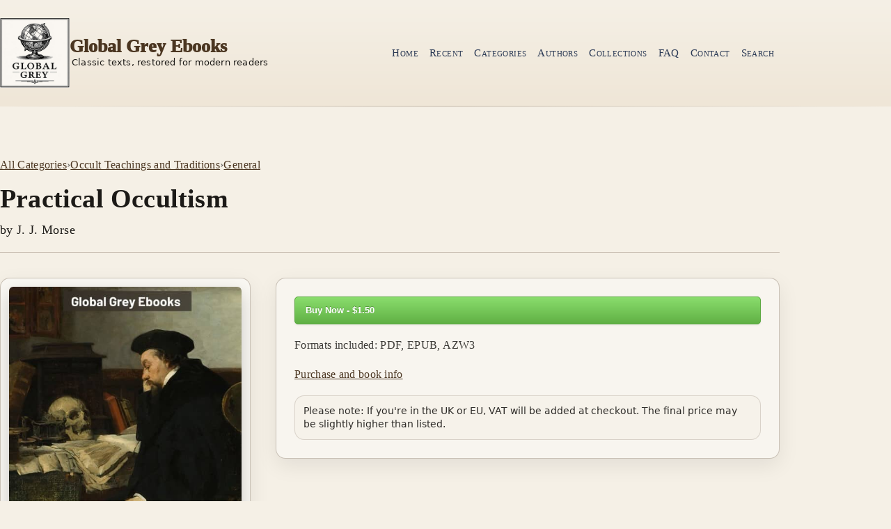

--- FILE ---
content_type: text/html
request_url: https://www.globalgreyebooks.com/practical-occultism-a-course-of-lectures-ebook.html
body_size: 4522
content:
<!DOCTYPE html>
<html lang="en">
<head>
<script type="text/javascript" src="https://payhip.com/payhip.js"></script>
<!-- Global site tag (gtag.js) - Google Analytics -->
<script async src="https://www.googletagmanager.com/gtag/js?id=UA-28796930-1"></script>
<script>
  window.dataLayer = window.dataLayer || [];
  function gtag(){dataLayer.push(arguments);}
  gtag('js', new Date());

  gtag('config', 'UA-28796930-1');
</script>
<meta charset="UTF-8">
<meta http-equiv="X-UA-Compatible" content="IE=edge">
<meta name="viewport" content="width=device-width, initial-scale=1.0">
<title>Practical Occultism by J. J. Morse ebook - Global Grey</title>
<meta name="description" content="Practical Occultism by J. J. Morse in PDF, EPUB, and Kindle formats. A survey of the whole field of mediumship through the trance mediumship of J. J. Morse, first published in 1888. No registration required.">
<link rel="canonical" href="https://www.globalgreyebooks.com/practical-occultism-a-course-of-lectures-ebook.html">
<meta name="dc.title" content="Practical Occultism">
<meta name="dc.creator" content="J. J. Morse">
<meta name="dc.language" content="en">
<meta name="dc.format" content="book">
<meta name="dc.identifier" content="https://www.globalgreyebooks.com/practical-occultism-a-course-of-lectures-ebook.html">
<meta property="og:title" content="Practical Occultism by J. J. Morse ebook - Global Grey">
<meta property="og:description" content="Practical Occultism by J. J. Morse in PDF, EPUB, and Kindle formats. A survey of the whole field of mediumship through the trance mediumship of J. J. Morse, first published in 1888. No registration required.">
<meta property="og:type" content="book">
<meta property="og:url" content="https://www.globalgreyebooks.com/practical-occultism-a-course-of-lectures-ebook.html">
<meta property="og:image" content="https://www.globalgreyebooks.com/content/book-covers/j-j-morse_practical-occultism-large.jpg">
<meta property="og:site_name" content="Global Grey">
<meta name="twitter:card" content="summary_large_image">
<meta name="twitter:image" content="https://www.globalgreyebooks.com/content/book-covers/j-j-morse_practical-occultism-large.jpg">
<meta name="twitter:image:alt" content="book cover image">
<meta name="google-site-verification" content="XRc8Mm5rRk1dZ7dnxD2KMzr0S1bBT5n6i3BBcfT5lfk">
<link rel="icon" type="image/png" href="https://www.globalgreyebooks.com/assets/img/favicon-96x96.png" sizes="96x96" />
<link rel="icon" type="image/svg+xml" href="https://www.globalgreyebooks.com/assets/img/favicon.svg" />
<link rel="shortcut icon" href="https://www.globalgreyebooks.com/assets/img/favicon.ico" />
<link rel="apple-touch-icon" sizes="180x180" href="https://www.globalgreyebooks.com/assets/img/apple-touch-icon.png" />
<link rel="manifest" href="https://www.globalgreyebooks.com/assets/img/site.webmanifest" />
<link rel="stylesheet" href="https://www.globalgreyebooks.com/assets/css/base.css" />
<link rel="stylesheet" href="https://www.globalgreyebooks.com/assets/css/layout.css" />
<link rel="stylesheet" href="https://www.globalgreyebooks.com/assets/css/components.css" />
<link rel="stylesheet" href="https://www.globalgreyebooks.com/assets/css/book.css" />
<script type="application/ld+json">
{
  "@context": "https://schema.org",
  "@type": "Book",
  "name": "Practical Occultism",
  "bookFormat": "https://schema.org/EBook",
  "author": {
    "@type": "Person",
    "name": "J. J. Morse"
  },
  "publisher": {
    "@type": "Organization",
    "name": "Global Grey ebooks",
    "logo": "https://www.globalgreyebooks.com/content/site-images/site-wide/social-logo.png",
    "url": "https://www.globalgreyebooks.com"
  },
  "description": "A survey of the whole field of mediumship through the trance mediumship of J. J. Morse, first published in 1888.",
  "image": "https://www.globalgreyebooks.com/content/book-covers/j-j-morse_practical-occultism-large.jpg",
  "thumbnailUrl": "https://www.globalgreyebooks.com/content/book-covers/j-j-morse_practical-occultism.jpg",
  "url": "https://www.globalgreyebooks.com/practical-occultism-a-course-of-lectures-ebook.html",
  "inLanguage": "en-GB"
}
</script>
</head>

<body>
<!-- HEADER (drop this at the top of <body>, before <main>) -->
<a class="skip-link" href="#main">Skip to content</a>

<div class="site">
  <header class="site-header" role="banner">
    <div class="container header-inner">
      <div class="brand">
        <a class="brand-link" href="https://www.globalgreyebooks.com" aria-label="Home">
          <img class="brand-logo" src="https://www.globalgreyebooks.com/assets/img/logo.png" alt="Global Grey Ebooks" />
          <span class="brand-text">
            <span class="brand-name">Global Grey Ebooks</span>
            <span class="brand-tagline">Classic texts, restored for modern readers</span>
          </span>
        </a>
      </div>

      <nav class="nav" aria-label="Primary">
        <button class="nav-toggle" type="button" aria-expanded="false" aria-controls="nav-menu">
          Menu
        </button>

        <ul class="nav-menu" id="nav-menu">
          <li><a href="https://www.globalgreyebooks.com">Home</a></li>
          <li><a href="https://www.globalgreyebooks.com/recently-added.html">Recent</a></li>
          <li><a href="https://www.globalgreyebooks.com/ebook-categories.html">Categories</a></li>
          <li><a href="https://www.globalgreyebooks.com/authors.html">Authors</a></li>
          <li><a href="https://www.globalgreyebooks.com/collections-bundles.html" title="Collections/Bundles">Collections</a></li>
          <li><a href="https://www.globalgreyebooks.com/f-a-q.html">FAQ</a></li>
          <li><a href="https://www.globalgreyebooks.com/contact.html">Contact</a></li>
          <li><a href="https://www.globalgreyebooks.com/search.html">Search</a></li>
        </ul>
      </nav>
    </div>

    <div class="header-rule" aria-hidden="true"></div>
  </header>

  <!-- MAIN (wrap your page content like this) -->
  <main id="main" class="site-main" role="main">
    <div class="container">

<section class="book-hero" aria-labelledby="book-title">
  <nav class="crumbs" aria-label="Breadcrumb">
    <a href="https://www.globalgreyebooks.com/ebook-categories.html">All Categories</a>
    <span class="crumb-sep" aria-hidden="true">›</span>
    <a href="https://www.globalgreyebooks.com/category/ebooks/occult-page-1.html">Occult Teachings and Traditions</a>
    <span class="crumb-sep" aria-hidden="true">›</span>
    <a href="https://www.globalgreyebooks.com/category/ebooks/occult-general-page-1.html">General</a>
  </nav>

  <h1 id="book-title" class="book-title">
    Practical Occultism
  </h1>

  <p class="book-byline">
    by J. J. Morse
  </p>
</section>

<section class="book-top" aria-label="Book overview">
  <figure class="book-cover">
    <a href="https://www.globalgreyebooks.com/content/book-covers/j-j-morse_practical-occultism-large.jpg" target="_blank" rel="noopener">
      <img
        src="https://www.globalgreyebooks.com/content/book-covers/j-j-morse_practical-occultism.jpg"
        alt="Practical Occultism, by J. J. Morse - click to see full size image"
        loading="eager"
      >
    </a>
    <figcaption class="cover-note">Click the cover to view full size.</figcaption>
  </figure>

  <aside class="book-panel" aria-label="Purchase and formats">

      <a href="https://payhip.com/b/qwWXM" class="payhip-buy-button" data-theme="green" data-product="qwWXM">Buy Now - $1.50</a>

    <p class="panel-formats">
      <span class="label">Formats included: PDF, EPUB, AZW3</span>
    </p>

    <p class="panel-jump">
      <a href="#information">Purchase and book info</a>
    </p>

    <p class="panel-note">
      Please note: If you're in the UK or EU, VAT will be added at checkout. The final price may be slightly higher than listed.
    </p>
  </aside>
</section>

<section class="book-body" aria-label="Description and book info">
  <h2 class="section-title">Description</h2>

  <div class="prose">
    <p>
      Practical Occultism: A survey of the whole field of mediumship through the trance mediumship of J. J. Morse, was first published in 1888. The book consists of seven lectures: Lecture I. The trance as the doorway to the occult. Its magnetic, natural, and spiritual forms of induction; Lecture II. Mediumship: its physical, mental, and spiritual conditions; Lecture III. Mediumship (continued): its foundation, development, dangers, and advantages; Lecture IV. Magic, sorcery, and witchcraft; Lecture V. The natural, spiritual, and celestial planes of the second state; Lecture VI. The soul world; its hells, heavens, and evolutions; and, Lecture VII. Life, development, and death in spiritland.
    </p>
  </div>

  <div class="info-box" id="information">
    <p class="info-lead">
      After completing your payment, your download links will appear immediately in the same pop-up window.
      You’ll also receive an email right away with your download links, just in case you need them later.
      Payments are handled securely through Payhip’s checkout system, and you can pay via PayPal or by credit/debit card via Stripe.
    </p>

    <dl class="book-facts">
      <div class="fact">
        <dt>Formats</dt>
        <dd>PDF, EPUB, AZW3</dd>
      </div>
      <div class="fact">
        <dt>Page Count (PDF)</dt>
        <dd>66</dd>
      </div>
      <div class="fact">
        <dt>Word Count</dt>
        <dd>40,904</dd>
      </div>
      <div class="fact">
        <dt>Illustrations</dt>
        <dd>No</dd>
      </div>
      <div class="fact">
        <dt>Footnotes</dt>
        <dd>1</dd>
      </div>
    </dl>

    <p class="note-block">
      <strong>Note:</strong> All of the books available here were first published generations ago. Care has been taken to produce clear,
      readable files, and each ebook is fully formatted with features such as a linked table of contents and clearly structured chapter headings.
      Where applicable, illustrations and footnotes have also been carefully presented for ease of reading. None of these ebooks are DRM-protected.
      As with any historical text, occasional imperfections may remain.
    </p>
  </div>
</section>


<div class="section-head">
    <h2 class="section-title">Related ebooks</h2>
  </div>
  
<section class="related-grid" aria-label="Related ebooks">

<article class="related-card">
    <a class="related-cover" href="https://www.globalgreyebooks.com/magic-and-mystery-popular-history-ebook.html"><img src="https://www.globalgreyebooks.com/content/book-covers/alfred-thompson_magic-and-mystery-popular-history.jpg" alt="cover page for the Global Grey edition of Magic and Mystery: Popular History by Alfred Thompson" title="Magic and Mystery: Popular History by Alfred Thompson"
           loading="lazy" />
    </a>

    <div class="related-meta">
      <h2 class="related-title">
        <a href="https://www.globalgreyebooks.com/magic-and-mystery-popular-history-ebook.html">Magic and Mystery: Popular History</a>
      </h2>
      <p class="related-author">Alfred Thompson</p>

      <div class="related-buy">
        <span class="price">$1.50</span>
      </div>
    </div>
  </article>

<article class="related-card">
    <a class="related-cover" href="https://www.globalgreyebooks.com/illustrated-key-to-the-tarot-ebook.html"><img src="https://www.globalgreyebooks.com/content/book-covers/l-w-de-laurence_illustrated-key-to-the-tarot.jpg" alt="cover page for the Global Grey edition of The Illustrated Key to the Tarot by L. W. De Laurence" title="The Illustrated Key to the Tarot by L. W. De Laurence"
           loading="lazy" />
    </a>

    <div class="related-meta">
      <h2 class="related-title">
        <a href="https://www.globalgreyebooks.com/illustrated-key-to-the-tarot-ebook.html">The Illustrated Key to the Tarot</a>
      </h2>
      <p class="related-author">L. W. De Laurence</p>

      <div class="related-buy">
        <span class="price">$2.50</span>
      </div>
    </div>
  </article>

<article class="related-card">
    <a class="related-cover" href="https://www.globalgreyebooks.com/magus-a-complete-system-of-occult-philosophy-book-1-ebook.html"><img src="https://www.globalgreyebooks.com/content/book-covers/francis-barret_magus-book-1.jpg" alt="cover page for the Global Grey edition of The Magus, A Complete System of Occult Philosophy, Book 1 by Francis Barrett" title="The Magus, A Complete System of Occult Philosophy, Book 1 by Francis Barrett"
           loading="lazy" />
    </a>

    <div class="related-meta">
      <h2 class="related-title">
        <a href="https://www.globalgreyebooks.com/magus-a-complete-system-of-occult-philosophy-book-1-ebook.html">The Magus, Book 1</a>
      </h2>
      <p class="related-author">Francis Barrett</p>

      <div class="related-buy">
        <span class="price">$2.00</span>
      </div>
    </div>
  </article>

<article class="related-card">
    <a class="related-cover" href="https://www.globalgreyebooks.com/magus-a-complete-system-of-occult-philosophy-book-2-ebook.html"><img src="https://www.globalgreyebooks.com/content/book-covers/francis-barret_magus-book-2.jpg" alt="cover page for the Global Grey edition of The Magus, A Complete System of Occult Philosophy, Book 2 by Francis Barrett" title="The Magus, A Complete System of Occult Philosophy, Book 2 by Francis Barrett"
           loading="lazy" />
    </a>

    <div class="related-meta">
      <h2 class="related-title">
        <a href="https://www.globalgreyebooks.com/magus-a-complete-system-of-occult-philosophy-book-2-ebook.html">The Magus, Book 2</a>
      </h2>
      <p class="related-author">Francis Barrett</p>

      <div class="related-buy">
        <span class="price">$2.00</span>
      </div>
    </div>
  </article>

</section>

 <div class="info-box" id="information">
    <p class="panel-jump">
      <a href="https://www.globalgreyebooks.com/category/ebooks/occult-page-1.html">More Occult ebooks</a>
    </p>
  </div>
  <div class="info-box" id="information">
    <p class="panel-jump">
      <a href="https://www.globalgreyebooks.com/ebook-categories.html">All Categories</a>
    </p>
  </div>

    </div>
  </main>

<button id="backToTop" class="back-to-top" aria-label="Back to top">
  ↑ Top
</button>

  <!-- FOOTER (drop this at the bottom of every page) -->
  <footer class="site-footer">
    <div class="footer-rule" aria-hidden="true"></div>

    <div class="container footer-inner">
      <div class="footer-col">
        <p class="footer-title">Global Grey ebooks</p>
        <p class="footer-text">
          A curated catalogue of public-domain classics.
        </p>
      </div>

      <div class="footer-col">
        <p class="footer-title">Browse</p>
        <ul class="footer-links">
          <li><a href="https://www.globalgreyebooks.com/recently-added.html">Recent</a></li>
          <li><a href="https://www.globalgreyebooks.com/ebook-categories.html">Categories</a></li>
          <li><a href="https://www.globalgreyebooks.com/authors.html">Authors</a></li>
          <li><a href="https://www.globalgreyebooks.com/collections-bundles.html">Collections</a></li>
          <li><a href="https://www.globalgreyebooks.com/donate.html">Support the site</a></li>
        </ul>
      </div>

      <div class="footer-col">
        <p class="footer-title">Help</p>
        <ul class="footer-links">
          <li><a href="https://www.globalgreyebooks.com/about.html">About</a></li>
          <li><a href="https://www.globalgreyebooks.com/f-a-q.html">FAQ</a></li>
          <li><a href="https://www.globalgreyebooks.com/contact.html">Contact</a></li>
          <li><a href="https://www.globalgreyebooks.com/search.html">Search</a></li>
          <li><a href="https://www.globalgreyebooks.com/terms-conditions.html">Terms</a></li>
          <li><a href="https://www.globalgreyebooks.com/privacy-policy.html">Privacy</a></li>
        </ul>
      </div>
    </div>

    <div class="container footer-bottom">
      <p class="smallprint">© 2012- <span id="year"></span> Global Grey ebooks. All rights reserved.</p>
    </div>
  </footer>
</div>

<!-- SCRIPT (put this just before </body>) -->
<script>
  // Footer year
  const yearEl = document.getElementById("year");
  if (yearEl) yearEl.textContent = new Date().getFullYear();

  // Mobile nav toggle
  const toggle = document.querySelector(".nav-toggle");
  const menu = document.getElementById("nav-menu");

  if (toggle && menu) {
    toggle.addEventListener("click", () => {
      const expanded = toggle.getAttribute("aria-expanded") === "true";
      toggle.setAttribute("aria-expanded", String(!expanded));
      menu.classList.toggle("is-open");
    });

    // Close menu when a link is tapped/clicked
    menu.addEventListener("click", (e) => {
      if (e.target && e.target.tagName === "A") {
        toggle.setAttribute("aria-expanded", "false");
        menu.classList.remove("is-open");
      }
    });
  }
</script>
<script>
  const backToTop = document.getElementById("backToTop");

  if (backToTop) {
    window.addEventListener("scroll", () => {
      if (window.scrollY > 400) {
        backToTop.classList.add("is-visible");
      } else {
        backToTop.classList.remove("is-visible");
      }
    });

    backToTop.addEventListener("click", () => {
      window.scrollTo({ top: 0, behavior: "smooth" });
    });
  }
</script>
<!-- Default Statcounter code for Global Grey
https://www.globalgreyebooks.com/ -->
<script type="text/javascript">
var sc_project=6962139; 
var sc_invisible=1; 
var sc_security="9bc1476b"; 
var sc_remove_link=1; 
</script>
<script type="text/javascript"
src="https://www.statcounter.com/counter/counter.js"
async></script>
<noscript><div class="statcounter"><img class="statcounter"
src="https://c.statcounter.com/6962139/0/9bc1476b/1/"
alt="Web Analytics"
referrerPolicy="no-referrer-when-downgrade"></div></noscript>
<!-- End of Statcounter Code -->
</body>
</html>

--- FILE ---
content_type: text/css
request_url: https://www.globalgreyebooks.com/assets/css/components.css
body_size: 1323
content:
/* /assets/css/components.css */
/* Components: header/nav/footer */

.site-header {
  background: linear-gradient(to bottom, var(--paper), var(--paper-2));
}

.header-inner {
  display: flex;
  align-items: center;
  justify-content: space-between;
  gap: var(--space-4);
  padding: var(--space-5) 0;
}

.brand-link {
  display: flex;
  align-items: center;
  gap: var(--space-3);
  color: var(--ink);
  text-decoration: none;
}
.brand-link:hover,
.brand-link:focus {
  text-decoration: none;
}
.brand-logo {
  width: 100px;
  height: 100px;
  flex: 0 0 auto;
}

.brand-text { 
  display: grid; 
  gap: 4px; 
}

.brand-name {
  font-family: var(--serif);
  font-size: 26px;
  line-height: 1.05;
  color: var(--oak);
  font-weight: 950;
}

.brand-tagline {
  font-size: 12.5px;
  margin-top: -4px;
  margin-left:3px;
  letter-spacing: 0.2px;
}

/* keeps the brand block feeling like one unit */
.brand-link {
  align-items: center;
}

/* Nav */
.nav {
  display: flex;
  align-items: center;
  position: relative; /* anchors the mobile dropdown */
}

.nav-toggle {
  display: none; /* shown only under 700px */
  font-family: var(--sans);
  font-size: 14px;
  padding: 10px 12px;
  border-radius: 999px;
  border: 1px solid var(--rule);
  background: var(--paper);
  color: var(--ink);
  cursor: pointer;
}

.nav-menu {
  display: flex;
  gap: var(--space-4);
  align-items: center;
  list-style: none;
  padding: 0;
  margin: 0;
}

.nav-menu a {
  display: inline-block;
  font-variant: small-caps;
  padding: 6px 8px;
  border-radius: 999px;
  font-family: var(--serif);
  font-size: 15px;
  letter-spacing: 0.4px;
}

.nav-menu a:hover {
  background: #4b3621;
  text-decoration: none;
  color:#f5f0e6;
}

/* Footer */
.site-footer {
  background: linear-gradient(to top, var(--paper), var(--paper-2));
  padding-top: var(--space-6);
}

.footer-inner {
  display: grid;
  grid-template-columns: 1.4fr 1fr 1fr;
  gap: var(--space-6);
  padding: var(--space-6) 0;
}

.footer-title {
  font-family: var(--serif);
  margin: 0 0 var(--space-2);
  font-weight: 650;
}

.footer-text { opacity: 0.9; }

.footer-links {
  list-style: none;
  padding: 0;
  margin: 0;
  display: grid;
  gap: 10px;
}

.footer-bottom {
  padding: var(--space-4) 0 var(--space-5);
  border-top: 1px solid var(--rule);
}

/* Responsive: hamburger at 1000px */
@media (max-width: 1000px) {
  .header-inner {
    align-items: flex-start;
    gap: var(--space-3);
    padding: var(--space-4) 0;
	.nav {
  align-self: center;
  margin-top: 4px;
}
  }

  .brand-logo {
  width: 86px;
  height: 86px;
}

  .brand-name {
    font-size: 22px;
  }

  .nav-toggle {
    display: inline-flex;
  }

  .nav-menu {
    display: none;
    position: absolute;
    right: 0;
    top: calc(100% + 10px);   /* sits below the header/nav area */
    z-index: 1000;

    flex-direction: column;
    align-items: stretch;
    gap: 6px;

    background: var(--paper); /* solid, not see-through */
    opacity: 1;

    border: 1px solid rgba(75, 54, 33, 0.28);
    border-radius: var(--radius);
    box-shadow: 0 18px 40px rgba(0,0,0,0.18);

    padding: 12px;
    min-width: 240px;
  }

  .nav-menu.is-open {
    display: flex;
  }

  .nav-menu a {
    background: transparent;
  }

  .nav-menu a:hover {
    background: #4b3621;
  }

  .footer-inner {
    grid-template-columns: 1fr;
    padding: var(--space-5) 0;
  }
}
/* Responsive: tagline at 600px */
@media (max-width: 600px) {

  .brand-tagline {
    display: none; /* tidy mobile header */
  }
}

.back-to-top {
  position: fixed;
  right: 22px;
  bottom: 22px;
  z-index: 900;

  display: inline-flex;
  align-items: center;
  gap: 6px;

  padding: 10px 14px;
  border-radius: 999px;

  background: rgba(245, 240, 230, 0.95);
  border: 1px solid rgba(75, 54, 33, 0.35);
  color: var(--oak);

  font-family: var(--serif);
  font-size: 14px;
  letter-spacing: 0.4px;

  cursor: pointer;
  box-shadow: 0 12px 26px rgba(0,0,0,0.15);

  opacity: 0;
  pointer-events: none;
  transition: opacity 0.3s ease;
}

.back-to-top:hover {
  background: rgba(75, 54, 33, 0.08);
}

.back-to-top.is-visible {
  opacity: 1;
  pointer-events: auto;
}

/* slightly smaller on mobile */
@media (max-width: 700px) {
  .back-to-top {
    right: 16px;
    bottom: 16px;
    font-size: 13px;
    padding: 9px 12px;
  }
}
/* Notice strip (daily updates / site messages) */
.site-notice {
  background: linear-gradient(
    to bottom,
    var(--oak),
    var(--leather-2)
  );
  color: var(--paper);
  border-bottom: 1px solid rgba(245, 240, 230, 0.25);
}

.site-notice p {
  margin: 0;
  padding: 12px 0;
  font-size: 14px;
  line-height: 1.45;
  text-align: center;
  letter-spacing: 0.2px;
}

.site-notice a {
  color: var(--paper);
  text-decoration: underline;
  text-underline-offset: 3px;
  font-weight: 500;
}

.site-notice a:hover {
  opacity: 0.9;
}


--- FILE ---
content_type: text/css
request_url: https://www.globalgreyebooks.com/assets/css/book.css
body_size: 1939
content:
/* /assets/css/book.css */

.book-hero {
  padding: var(--space-6) 0 var(--space-4);
  border-bottom: 1px solid var(--rule);
}

.book-title {
  font-size: var(--h1);
  margin: 0 0 var(--space-2);
}

.book-byline {
  margin: 0;
  font-family: var(--serif);
  letter-spacing: 0.35px;
  font-size: 18px;
}

.book-byline a {
  color: var(--oak);
  text-decoration: underline;
  text-underline-offset: 4px;
}

.crumbs {
  display: flex;
  flex-wrap: wrap;
  gap: 8px;
  align-items: center;
  font-family: var(--serif);
  letter-spacing: 0.35px;
  margin: 0 0 var(--space-3);
}

.crumbs a {
  color: var(--oak);
  text-decoration: underline;
  text-underline-offset: 4px;
}

.crumb-sep { opacity: 0.7; }

/* Top layout */
.book-top {
  padding: var(--space-6) 0;
  display: grid;
  grid-template-columns: 1.05fr 0.95fr;
  gap: var(--space-6);
  align-items: start;
}

/* Cover */
.book-cover {
  max-width: 450px;
  justify-self: start;
  margin: 0;
  background: rgba(255,255,255,0.35);
  border: 1px solid var(--rule);
  border-radius: var(--radius);
  box-shadow: var(--shadow);
  overflow: hidden;
}

.book-cover a { display: block; line-height: 0; }
.book-cover img {
  width: 100%;
  aspect-ratio: 2 / 3;
  object-fit: cover;
  display: block;
}

.cover-note {
  margin: 0;
  padding: 10px 14px 14px;
  font-size: 13px;
  opacity: 0.85;
}

/* Right panel */
.book-panel {
  background: rgba(255,255,255,0.35);
  border: 1px solid var(--rule);
  border-radius: var(--radius);
  box-shadow: var(--shadow);
  padding: var(--space-5);
  display: grid;
  gap: var(--space-4);
}

.panel-head {
  display: flex;
  align-items: baseline;
  justify-content: space-between;
  gap: 14px;
  padding-bottom: var(--space-3);
  border-bottom: 1px solid rgba(75, 54, 33, 0.18);
}

.panel-label {
  margin: 0;
  font-family: var(--serif);
  letter-spacing: 0.45px;
  color: var(--oak);
  font-weight: 700;
  font-variant-caps: small-caps;
}

.panel-price {
  margin: 0;
  font-family: var(--serif);
  letter-spacing: 0.45px;
  color: var(--oak);
  font-size: 22px;
  font-weight: 800;
}

.panel-formats {
  margin: 0;
  display: grid;
  gap: 4px;
}

.panel-formats .label {
  font-family: var(--serif);
  letter-spacing: 0.35px;
  opacity: 0.85;
}

.panel-formats .value {
  font-family: var(--serif);
  letter-spacing: 0.25px;
}

.panel-jump {
  margin: 0;
  font-family: var(--serif);
  letter-spacing: 0.3px;
}

.panel-jump a {
  color: var(--oak);
  text-decoration: underline;
  text-underline-offset: 4px;
}

.panel-note {
  margin: 0;
  font-size: 14px;
  line-height: 1.4;
  opacity: 0.92;
  background: rgba(245,240,230,0.65);
  border: 1px solid rgba(75, 54, 33, 0.18);
  border-radius: 14px;
  padding: 12px;
}

/* Payhip wrapper */
.payhip-box {
  padding: 12px;
  background: rgba(245,240,230,0.75);
  border: 1px solid rgba(75, 54, 33, 0.20);
  border-radius: 14px;
}


/* Free ZIP wrapper */
.download-box {
  padding: 12px;
  background: rgba(245,240,230,0.75);
  border: 1px solid rgba(75, 54, 33, 0.20);
  border-radius: 14px;
}
.free-download-button {
    display: inline-block;
    padding: 10px 20px;
    font-size: 16px;
    font-weight: 600;
    text-decoration: none;
    border-radius: 4px;
    border: 1px solid #5CA941;

    background-color: #60B044 !important;
    background-image: linear-gradient(#8ADD6D, #60B044) !important;
    background-image: -webkit-gradient(linear, 0% 0%, 0% 100%, from(#8ADD6D), to(#60B044)) !important;
    background-image: -ms-linear-gradient(top, #8ADD6D, #60B044) !important;
    filter: progid:DXImageTransform.Microsoft.gradient(GradientType=0,startColorstr='#8ADD6D', endColorstr='#60B044');
    -ms-filter: "progid:DXImageTransform.Microsoft.gradient(GradientType=0,startColorstr='#8ADD6D', endColorstr='#60B044')";
    background-repeat: repeat-x !important;

    color: #FFFFFF !important;
    text-shadow: 0 -1px 0 rgba(0,0,0,0.25) !important;
    cursor: pointer;
}
/* Body */
.book-body {
  padding: 0 0 var(--space-6);
}

.section-title {
  font-size: var(--h2);
  margin: 0 0 var(--space-3);
}

.prose {
  max-width: 90ch;
  font-size: var(--text-lg);
}

/* Info box */
.info-box {
  margin-top: var(--space-5);
  padding: var(--space-5);
  background: rgba(255,255,255,0.30);
  border: 1px solid var(--rule);
  border-radius: var(--radius);
  box-shadow: var(--shadow);
}

.info-lead {
  margin: 0 0 var(--space-4);
  opacity: 0.95;
}

.book-facts {
  margin: 0 0 var(--space-4);
  display: grid;
  gap: 10px;
}

.fact {
  display: grid;
  grid-template-columns: 180px 1fr;
  gap: 10px;
  align-items: baseline;
}

.fact dt {
  font-family: var(--serif);
  letter-spacing: 0.35px;
  opacity: 0.85;
}

.fact dd { margin: 0; }

.note-block {
  margin: 0;
  line-height: 1.55;
}

/* Related */
.related-grid {
  display: grid;
  grid-template-columns: repeat(4, 1fr);
  gap: var(--space-5);
  padding: var(--space-3) 0;
}

.section-head {
  display: grid;
  gap: 6px;
  margin-bottom: var(--space-4);
}

.section-note {
  margin: 0;
  opacity: 0.85;
  max-width: 80ch;
}

.related-card {
  background: rgba(255, 255, 255, 0.35);
  border: 1px solid var(--rule);
  border-radius: var(--radius);
  box-shadow: var(--shadow);
  overflow: hidden;
  display: grid;
}

.related-cover {
  display: block;
  background: rgba(255,255,255,0.25);
}

.related-cover img {
  width: 100%;
  aspect-ratio: 2 / 3;   /* matches your 475×712 thumbs */
  object-fit: cover;
  display: block;
}

.related-meta {
  padding: var(--space-4);
  display: grid;
  gap: 8px;
}

.related-title {
  font-family: var(--serif);
  font-size: 18px;
  line-height: 1.15;
  margin: 0;
  letter-spacing: 0.2px;
}

.related-title a {
  color: var(--ink);
  text-decoration: none;
}

.related-title a:hover {
  text-decoration: underline;
  text-underline-offset: 4px;
}

.related-author {
  margin: 0;
  opacity: 0.88;
}

.related-buy {
  display: flex;
  align-items: center;
  justify-content: space-between;
  gap: 12px;
  margin-top: 6px;
}

.price {
  font-family: var(--serif);
  letter-spacing: 0.3px;
  color: var(--oak);
}

.price--free {
  color: var(--oak);
}

@media (max-width: 750px) {
  .related-grid { grid-template-columns: repeat(2, 1fr);max-width:550px; }
}
@media (max-width: 380px) {
  .related-grid { grid-template-columns: repeat(1, 1fr);max-width:250px;margin:0 auto; }
}
@media (max-width: 700px) {
  .list-hero { padding-top: var(--space-5); }
  .related-meta { padding: var(--space-4); }
  .page-link { min-width: 36px; height: 32px; }
}


/* Responsive */
@media (max-width: 550px) {
  .book-top { grid-template-columns: 1fr; }
  .fact { grid-template-columns: 160px 1fr; }
}

@media (max-width: 550px) {
  .book-panel { order: -1; }
  .book-cover { order: 0; margin:0 auto;}
}
@media (max-width: 750px) {
  .book-hero { padding-top: var(--space-5); }
  .prose { font-size: 16px; }
  .fact { grid-template-columns: 1fr; }
}
/* --- Book cover sizing + nicer framing (override) --- */

/* Give the cover column a “book-ish” width instead of a big flexible fraction */
.book-top{
  grid-template-columns: minmax(220px, 340px) 1fr;
}

/* On wide screens, allow a touch more width but keep it sensible */
@media (min-width: 1100px){
  .book-top{
    grid-template-columns: minmax(240px, 360px) 1fr;
  }
}

/* Let the grid column control the size (not max-width: 450px) */
.book-cover{
  max-width: none;
}

/* Add a subtle inner mat so the cover feels framed and smaller */
.book-cover a{
  padding: 12px;
  background: rgba(255,255,255,0.18);
}

/* Make the image feel like a “plate” inside the frame */
.book-cover img{
  border-radius: calc(var(--radius) - 8px);
  box-shadow: 0 10px 26px rgba(0,0,0,0.18);
}
/* --- Mobile order fix for book page --- */

@media (max-width: 650px){
  .book-top{
    grid-template-columns: 1fr;
  }

  /* Move the buy/info panel above the cover */
  .book-panel{
    order: 1;
  }

  .book-cover{
    order: 2;
    margin-top: var(--space-4);
    justify-self: center;
  }

  /* Slightly reduce the cover size on phones */
  .book-cover img{
    max-width: 260px;
  }
}
